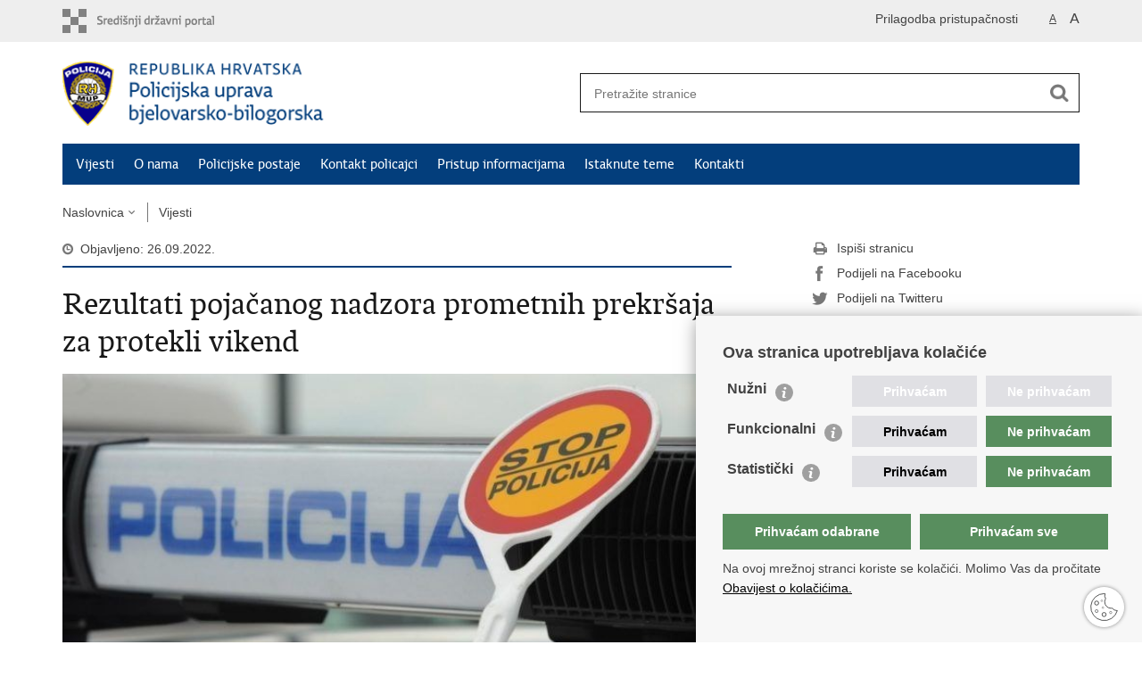

--- FILE ---
content_type: text/html; charset=utf-8
request_url: https://bjelovarsko-bilogorska-policija.gov.hr/vijesti/rezultati-pojacanog-nadzora-prometnih-prekrsaja-za-protekli-vikend/20145
body_size: 7603
content:

<!DOCTYPE html>
<!--[if lt IE 7]>      <html class="no-js lt-ie9 lt-ie8 lt-ie7"> <![endif]-->
<!--[if IE 7]>         <html class="no-js lt-ie9 lt-ie8"> <![endif]-->
<!--[if IE 8]>         <html class="no-js lt-ie9"> <![endif]-->
<!--[if gt IE 8]><!--> <html class="no-js"> <!--<![endif]-->
    <head>
        <meta charset="utf-8" />
        <title>Policijska uprava bjelovarsko-bilogorska - Rezultati pojačanog nadzora prometnih prekršaja za protekli vikend</title>
        <meta name="keywords" content="" />
        
		<meta name="description" content="Policijski su službenici proteklog vikenda utvrdili 77 prometnih prekršaja, a dogodilo se pet prometnih nesreća " />
		
        <meta name="viewport" content="width=device-width, initial-scale=1.0, maximum-scale=1.0, minimum-scale=1.0, user-scalable=no" />
		<link rel="shortcut icon" type="image/x-icon" href="/favicons/favicon_vlada.ico" />
        
        <link rel="stylesheet" href="/Content/gd-cookie.css" media="all">
        <script src="/Scripts/gd-cookie.js"></script>
		
		<meta property="og:title" content="Rezultati pojačanog nadzora prometnih prekršaja za protekli vikend" />
		<meta property="og:type" content="website" />
		<meta property="og:site_name" content="bjelovarsko-bilogorska-policija.gov.hr"/>
		<meta name="twitter:card" content="summary" />
		<meta name="twitter:site" content="@VladaRH" />
		<meta name="twitter:title" content="Rezultati pojačanog nadzora prometnih prekršaja za protekli vikend" />
		
		<meta property="og:description" content="Policijski su službenici proteklog vikenda utvrdili 77 prometnih prekršaja, a dogodilo se pet prometnih nesreća " />
		<meta name="twitter:description" content="Policijski su službenici proteklog vikenda utvrdili 77 prometnih prekršaja, a dogodilo se pet prometnih nesreća " />
			
	    <meta property="og:image" content="https://bjelovarsko-bilogorska-policija.gov.hr/UserDocsImages//PU_BB/Promet/Stop%20policija1.jpg" />	
	    <meta name="twitter:image" content="https://bjelovarsko-bilogorska-policija.gov.hr/UserDocsImages//PU_BB/Promet/Stop%20policija1.jpg" />
	    
		 <script>
        	var prefix='/';
        </script>
        
		<link rel="stylesheet" href="/css/normalize.css" />
		<link rel="stylesheet" href="/css/bootstrap.min.css" />
        <link rel="stylesheet" href="/css/main.css" />
		<link rel="stylesheet" href="/fonts/fonts.css" />
		<link rel="stylesheet" href="/css/jquery-ui-1.9.2.custom.css" />
        <link rel="stylesheet" href="/css/default.css" />
        <link rel="stylesheet" href="/css/stil_mu.css" /> 
		<link rel="stylesheet" href="/css/refineslide.css" />
		<link rel="stylesheet" href="/fancybox/jquery.fancybox-1.3.4.css" />
		<link rel="stylesheet" href="/player/mediaelementplayer.min.css" />
		
        
        <script>
        var lng="";
        </script>
        
        
        <script src="/js/modernizr-2.6.2-respond-1.1.0.min.js"></script>
		<script src="/js/jquery-1.8.2.min.js"></script>
		<script src="/js/jquery.cookie.js"></script>
		<script src="/js/jquery.easing.1.3.js"></script> 
		<script src="/js/jquery-ui-1.9.2.custom.js"></script>
		<script src="/js/jquery.refineslide.js"></script>
        <script src="/js/fluidvids.js"></script>
		<script src="/fancybox/jquery.mousewheel-3.0.4.pack.js"></script>
        <script src="/fancybox/jquery.fancybox-1.3.4.pack.js"></script>
        <script src="/player/mediaelement-and-player.min.js"></script>
        <script src="/js/script.js"></script>
		
        <!-- Global site tag (gtag.js) - Google Analytics -->
		<script async src="https://www.googletagmanager.com/gtag/js?id=UA-133739623-27"></script>
		<script>
 		 	window.dataLayer = window.dataLayer || [];
  			function gtag(){dataLayer.push(arguments);}
 		 	gtag('js', new Date());

 		 	gtag('config', 'UA-133739623-27');
		</script>

    </head>
    <body>
    	<div id="skiptocontent">
			<a href="#content" class="element-invisible element-focusable">Preskoči na glavni sadržaj</a>
		</div>
		
    	
		<header>
			<div class="head_nav">
				<div class="center">
					<a href="https://gov.hr/" class="logoSmall" title="e-Građani"> </a>
                    <ul class="head_social">
                        <li><a target="_blank" href="https://www.facebook.com/wwwvladahr" class="fb_icon" title="Facebook Vlade RH"> </a></li>
                        <li><a target="_blank" href="https://twitter.com/VladaRH" class="tw_icon" title="Twitter Vlade RH"> </a></li>
                        <li><a target="_blank" href="https://www.youtube.com/user/wwwvladahr" class="yt_icon" title="Youtube kanal Vlade RH"> </a></li>
                    </ul>
                    <div class="lang_select">
                        <select name="">
                            <option value="">Odaberite jezik</option>
                            <option value="">Hrvatski</option>
                            <option value="">English</option>
                        </select>
                    </div>
                    
                     <ul class="textSize">
                    	
                        <li class="txt_size_1"><a href="?big=0" class="active" title="Najmanja veličina teksta" tabindex="-1000">A</a></li>
                        <li class="txt_size_3"><a href="?big=1" title="Najveća veličina teksta" tabindex="-1000">A</a></li>
                        
                    </ul>
                    <ul class="impaired">
                    	
                    		<li><a href="?impaired=1" title="Prilagodba pristupačnosti" tabindex="-1000">Prilagodba pristupačnosti</a></li>
                    	
                       
                    </ul>
				</div>
				<div class="clear"></div>
			</div>
			<div class="center">
				<div class="logo_search_content">
					<a href="/" class="logo" title="Naslovnica"></a>
					<div class="topnav_icon"><a href="javascript:;" id="show_menu" title="Izbornik">&nbsp;</a></div> 
					<div class="search">
						<form action="/rezultati-pretrazivanja/49" method="GET" role="search">
						<input type="search" name="pojam" id="pojam" class="search_input" placeholder="Pretražite stranice" aria-label="Unesite pojam za pretraživanje" /><input type="submit" class="search_btn" value=" " id="btnPretrazi" aria-label="Pokreni pretraživanje"/>
						</form>
					</div>
				</div>
				<nav class="topnav" role="navigation" aria-label="glavna navigacija" id="menu">
					<div class="close" id="hide_menu"> </div>
					<ul>
                        <li><a class='active' href='/vijesti/8'>Vijesti</a></li><li><a  href='/o-nama/9'>O nama</a></li><li><a  href='/policijske-postaje-110/110'>Policijske postaje</a></li><li><a  href='/kontakt-policajci/14878'>Kontakt policajci</a></li><li><a  href='/pristup-informacijama/16'>Pristup informacijama</a></li><li><a  href='/istaknute-teme/11'>Istaknute teme</a></li><li><a  href='/kontakti/22414'>Kontakti</a></li>
					</ul>
					<div class="clear"></div>
				</nav>
			</div>
			<div class="clear"></div>
		</header>
		
			
		<div class="center">
		
			<div class="breadcrumbs">
				<ul>
				<li><a href="/" class="has_subs">Naslovnica</a>
					<div class="bc_drop">
						<ul>
                            <li><a class='active' href='/vijesti/8'>Vijesti</a></li><li><a  href='/o-nama/9'>O nama</a></li><li><a  href='/policijske-postaje-110/110'>Policijske postaje</a></li><li><a  href='/kontakt-policajci/14878'>Kontakt policajci</a></li><li><a  href='/pristup-informacijama/16'>Pristup informacijama</a></li><li><a  href='/istaknute-teme/11'>Istaknute teme</a></li><li><a  href='/kontakti/22414'>Kontakti</a></li>
						</ul>
					</div>
				</li> 
				<li><a href='/vijesti/8'>Vijesti</a></li>
				
                </ul>
			</div>
			
		</div>

		<div class="center">
			

			<div class="content article_content" id="content" tabindex="-1" role="main">

				<div class="article_left">
				
					<div class="article_info">
						<ul>
                            <li class="time_info">Objavljeno: 26.09.2022.</li> 
						</ul>
					</div>
			
					<h1>Rezultati pojačanog nadzora prometnih prekršaja za protekli vikend</h1>
					
					<div class="page_content">
					
						
                        <div class="article_photo" id="galleryContainer" style="display: block;">
                        	
                        		<a href="/userdocsimages//PU_BB/Promet/Stop policija1.jpg?width=1500&amp;height=1000&amp;mode=max" rel="galerija" rel2="/PU_BB/Promet/Stop policija1.jpg" title='Povećaj sliku'><img src="/userdocsimages//PU_BB/Promet/Stop policija1.jpg?width=750&amp;height=500&amp;mode=crop" alt="Slika /PU_BB/Promet/Stop policija1.jpg"/></a>
                        	
                           
                        </div>
                        
						<h3>Policijski su službenici proteklog vikenda utvrdili 77 prometnih prekršaja, a dogodilo se pet prometnih nesreća </h3>
						Foto: Ilustracija<br>
<br>
Policijski službenici Policijske uprave bjelovarsko-bilogorske su s ciljem smanjenja prometnih nesreća i njihovih posljedica tijekom&nbsp;<strong>proteklog vikenda od&nbsp;23. do 25. rujna</strong>&nbsp;nastavili s poduzimanjem pojačanih aktivnosti usmjerenih na sprečavanje i sankcioniranje&nbsp;<strong>najtežih prekršaja u prometu</strong>&nbsp;tzv. &bdquo;četiri glavne ubojice u prometu&ldquo;.&nbsp;<br>
&nbsp;<br>
Dodatno su u <strong>subotu 24. rujna od 12 do 20 sati</strong> na području policijske uprave proveli <strong>pojačani nadzor prekršaja vozača mopeda i motocikala</strong> pri čemu su utvrdili dva prekršaja motociklista.<br>
&nbsp;<br>
U navedenim pojačanim nadzorima&nbsp;<strong>ukupno su utvrdili&nbsp;77 prometnih prekršaja</strong>&nbsp;od čega izdvajamo:<br>
&nbsp; &nbsp; &nbsp; &nbsp; &nbsp; &nbsp; &nbsp; &nbsp; &nbsp; &nbsp; &nbsp; &nbsp; &nbsp; &nbsp; &nbsp; &nbsp; &nbsp; &nbsp; &nbsp; &nbsp; &nbsp;&nbsp;
<ul>
	<li><strong>8 prekršaja&nbsp;vožnje pod utjecajem alkohola&nbsp;</strong>od kojih je&nbsp;najveća izmjerena koncentracija alkohola u količini&nbsp;<strong>1,98 g/kg,&nbsp;</strong>izmjerena kod 54-godišnjeg vozača u Palančanima</li>
	<li><strong>17 prekršaja&nbsp;prekoračenja dopuštene brzine kretanja</strong>,&nbsp;a najviša utvrđena nepropisna brzina izmjerena je&nbsp;u <strong>Žabjaku</strong>&nbsp;i ona je iznosila&nbsp;<strong>104 km/h</strong>, a na toj dionici kolnika ograničenje je 70 km/h,</li>
	<li><strong>12 prekršaja&nbsp;nekorištenja sigurnosnog pojasa</strong>,</li>
	<li><strong>1 prekršaj&nbsp;nepropisnog korištenja mobitela</strong>&nbsp;tijekom upravljanja vozilom te</li>
	<li><strong>39 ostalih prekršaja.</strong></li>
</ul>
&nbsp;<br>
U navedenom razdoblju na prometnicama naše policijske uprave dogodilo se&nbsp;<strong>pet</strong>&nbsp;<strong>prometnih &nbsp;nesreća</strong>.&nbsp;Sve prometne nesreće bile su s materijalnom štetom, tri na bjelovarskom te po jedna na čazmanskom i garešničkom području.<br>
<br>
S ciljem daljnjeg smanjenja stradavanja i podizanja razine sigurnosti u prometu na cestama, poduzimanje navedenih mjera u prometu se nastavlja.<br>
&nbsp;
<table border="1" cellpadding="0" cellspacing="0" style="width:500px">
	<tbody>
		<tr>
			<td><strong>Savjeti sudionicima u prometu:<br>
			&nbsp;</strong>

			<ul>
				<li>vodite računa o tehničkoj ispravnosti vozila kojim upravljate, posebice, stanju i ispravnosti pneumatika,&nbsp;</li>
				<li>brzinu kretanja vozila prilagodite stanju i uvjetima na cesti,&nbsp;</li>
				<li>poštujte ograničenja brzine kretanja vozila (propisana zakonom ili postavljenim prometnim znacima, uključujući pritom i ograničenja na promjenjivoj prometnoj signalizaciji),</li>
				<li>ne konzumirajte alkoholna pića prije i za vrijeme vožnje,</li>
				<li>ne koristite mobitel tijekom vožnje,</li>
				<li>koristite sigurnosni pojas i na prednjim i na stražnjim sjedalima u vozilu,</li>
				<li>pobrinite se za adekvatan smještaj djece u vozilu,&nbsp;</li>
				<li>bez obzira na žurbu, ne ulazite u rizična pretjecanja,</li>
				<li>pješačkim prijelazima približavajte se smanjenom brzinom i povećanim oprezom,</li>
				<li>prilikom vožnje u kolonama držite dovoljan razmak između vozila,</li>
				<li>ako se kao pješak krećete kolnikom na javnoj cesti izvan naselja, hodajte uz lijevi rub kolnika u smjeru kretanja, a noću i danju u slučajevima smanjene vidljivosti koristite svjetliju odjeću. Zakonska obaveza je da ako se krećete kolnikom morate biti označeni nekim izvorom svjetlosti ili reflektirajućom materijom,&nbsp;</li>
				<li>biciklisti, budite propisno označeni, zakonska obaveza je da noću i danju u uvjetima smanjene vidljivosti budete označeni reflektirajućim prslukom ili reflektirajućom biciklističkom odjećom.</li>
			</ul>
			</td>
		</tr>
	</tbody>
</table>
&nbsp;

<table border="1" cellpadding="0" cellspacing="0" style="width:500px">
	<tbody>
		<tr>
			<td><strong>Savjeti i preporuke za vozače mopeda i motocikala:</strong><br>
			&nbsp;
			<ul>
				<li>prije vožnje očistite vizir, stavite zaštitnu kacigu i pravilno je zategnite,</li>
				<li>uz zaštitnu kacigu, koristite i drugu zaštitnu opremu (jaknu, hlače, štitnike, čizme i rukavice),</li>
				<li>zbog ionako manje, a samim time i teže uočljive siluete na cesti, preporuka je da nosite svjetliju odjeću i kacigu, &bdquo;življih&ldquo; boja, odnosno s reflektirajućim detaljima,</li>
				<li>provjerite tlak u gumama,</li>
				<li>upalite dnevno ili kratko svjetlo,</li>
				<li>ne upravljajte pod utjecajem alkohola ili droga,</li>
				<li>poštujte dopuštena ograničenja brzine,</li>
				<li>prilagodite brzinu vožnje uvjetima na cesti (stanju i karakteristikama ceste),</li>
				<li>prilikom vožnje u skupini, vozite u slijedu jedan iza drugoga,</li>
				<li>vozite sredinom prometnog traka, a ne uz središnji dio kolnika, jer je to za vozače ostalih vozila mrtvi kut (iznimka je samo situacija kada se kreće kolnikom koji ima samo po jednu prometnu traku namijenjenu za promet vozila u jednom smjeru, gdje se moped tada treba kretati što bliže desnom rubu kolnika),</li>
				<li>prilikom vožnje kroz lijevi zavoj, odmaknite se dovoljno od središnje crte (jer se vožnjom uz crtu i naginjanjem u zavoju glava vozača može nalaziti čak do 1 metar u prometnoj traci namijenjenoj za promet vozila iz suprotnog smjera),</li>
				<li>ne vozite slalom između vozila,</li>
				<li>izbjegavajte vožnju na dijelovima asfalta na kojima ima pijeska, ulja i sl., posebice u zavojima,</li>
				<li>kontrolirajte svoje ponašanje i strast za vožnjom te ne ispitujte mogućnosti svog mopeda ili motocikla u prometu na cestama,</li>
				<li>predviđajte poteze vozača (drugih) automobila,</li>
				<li>vozite se na dovoljnoj udaljenosti od vozila ispred sebe,</li>
				<li>poduzmite i sve ostalo što je u vašoj moći da svi sudionici budu sigurni u prometu.</li>
			</ul>
			</td>
		</tr>
	</tbody>
</table>

                        <br><br><div class='clear'> </div><a href='/vijesti/8?tip=103'>Vijesti u brojkama</a> | <a href='/vijesti/8?tema=38'>Promet i vozila</a>
					</div>

					<div class='article_prev_next'><div class='prev_link'><a href='/vijesti/kriminalitet-u-protekla-72-sata-na-podrucju-policijske-uprave-20146/20146'>Prethodna<br />Kriminalitet u protekla 72 sata na području policijske uprave</a></div><div class='next_link'><a href='/vijesti/odrzani-dani-sigurnosti-u-prometu/20144'>Sljedeća<br />Održani Dani sigurnosti u prometu</a></div></div>	 
				</div>
				
				<div class="article_right">
					
					
					
					<div class="social_box">
						<ul> 
						<li><a href="/print.aspx?id=20145&amp;url=print"><span class="print_icon"></span>Ispiši stranicu</a></li>
						<li><a href="http://www.facebook.com/sharer.php?u=https://bjelovarsko-bilogorska-policija.gov.hr/vijesti/rezultati-pojacanog-nadzora-prometnih-prekrsaja-za-protekli-vikend/20145"><span class="fb_icon"></span>Podijeli na Facebooku</a></li>
						<li><a href="http://twitter.com/share?text=Rezultati pojačanog nadzora prometnih prekršaja za protekli vikend&amp;url=https://bjelovarsko-bilogorska-policija.gov.hr/vijesti/rezultati-pojacanog-nadzora-prometnih-prekrsaja-za-protekli-vikend/20145"><span class="tw_icon"></span>Podijeli na Twitteru</a></li>
						<li><a href="https://plus.google.com/share?url=https://bjelovarsko-bilogorska-policija.gov.hr/vijesti/rezultati-pojacanog-nadzora-prometnih-prekrsaja-za-protekli-vikend/20145"><span class="gp_icon"></span>Podijeli na Google +</a></li>
						</ul>
					</div>
				 
				</div>
				
				<div class="clear"> </div> 
				
			</div>	
			
		</div>	

		<div class="space_44"> </div>

		

		<footer class="footer">

			<div class="center">
				<div class='footer_col1'><h2>e-Građani</h2><nav><ul>
    <li><a href="https://pretinac.gov.hr/KorisnickiPretinac/eGradani.html" target="_blank">e-Građani</a></li>
    <li><a href="https://savjetovanja.gov.hr/" target="_blank">e-Savjetovanja</a></li>
    <li><a href="https://data.gov.hr/" target="_blank">Portal otvorenih podataka RH</a></li>
    <li><a href="https://izvoz.gov.hr/" target="_blank">Izvozni portal</a></li>
   
</ul></nav></div><div class='footer_col2'><h2>Pristup informacijama</h2><nav><ul>
	<li><a href="https://mup.gov.hr/pristup-informacijama-16/sluzbenik-za-informiranje/pravo-na-pristup-informacijama/147920" target="_blank">Pravo na pristup informacijama</a></li>
	<li><a href="https://mup.gov.hr/pristup-informacijama-16/savjetovanje-sa-zainteresiranom-javnoscu-221/221">Savjetovanje</a></li>
	<li><a href="https://mup.gov.hr/zastita-osobnih-podataka/222">Zaštita osobnih podataka</a></li>
	<li><a href="https://mup.gov.hr/pristup-informacijama/zaposljavanje-i-skolovanje/zaposljavanje/224">Zapošljavanje</a></li>
	<li><a href="https://mup.gov.hr/pristup-informacijama/zaposljavanje-i-skolovanje/skolovanje/225">Školovanje</a></li>
</ul>
</nav></div><div class='footer_col3'><h2>Važne poveznice</h2><nav><ul>
	<li><a href="https://mup.gov.hr/" target="_blank">Ministarstvo unutarnjih poslova</a></li>
	<li><a href="https://mup.gov.hr/o-nama-9/korisne-poveznice/sindikati-282096/282096">Sindikati</a></li>
	<li><a href="https://mup.gov.hr/o-nama-9/korisne-poveznice/udruge-282002/282002">Udruge</a></li>
	<li><a href="http://www.dzmup.hr/" target="_blank">Dom zdravlja MUP-a</a></li>
	<li><a href="https://policijska-akademija.gov.hr/" target="_blank">Policijska akademija</a></li>
	<li><a href="https://muzej-policije.gov.hr/" target="_blank">Muzej policije</a></li>
	<li><a href="https://zaklada-policijske-solidarnosti.gov.hr/" target="_blank">Zaklada policijske solidarnosti</a></li>
	<li><a href="https://forenzika.gov.hr/" target="_blank">Centar za forenzična ispitivanja, istraživanja i vještačenja &quot;Ivan Vučetić&quot;</a></li>
	<li><a href="https://policija.gov.hr/policijske-uprave/104" target="_blank">Policijske uprave</a></li>
</ul>
</nav></div>
			</div>

			<div class="clear"></div>

		</footer>
        

        <footer class="footer_gov">
		
			<div class="center">
			
				<div class="footer_vrh">
					<a href="javascript:;" onClick="$('html, body').animate({ scrollTop: 0 }, 'slow');">Povratak na vrh</a>
				</div>
			
				<div class="footer_cp">
					Copyright &copy; 2026 Policijska uprava Bjelovarsko-bilogorska. <a href="/uvjeti-koristenja/76">Uvjeti korištenja</a>.&nbsp;<a href="/izjava-o-pristupacnosti/18371">Izjava o pristupačnosti</a>.
				</div>
				
				<div class="footer_col4">
					<nav>
						<ul>
						<!--<li><a target="_blank" href="https://hr-hr.facebook.com/pages/Ministarstvo-Unutarnjih-Poslova-MUP/216620815073208" title="Facebook"><span class="fb_icon"></span></a></li>-->
						<li><a target="_blank" href="https://twitter.com/mup_rh" title="Twitter"><span class="tw_icon"></span></a></li>
						<li><a target="_blank" href="https://www.youtube.com/user/muptv192" title="YouTube"><span class="yt_icon"></span></a></li>
						<li><a target="_blank" href="https://www.flickr.com/photos/144890974@N03/" title="Flickr"><span class="fc_icon"></span></a></li>
						<!--<li><a target="_blank" href="https://www.instagram.com/mup_rh/" title="Instagram"><span class="in_icon"></span></a></li>-->
                        <li><a target="_blank" href="https://www.linkedin.com/company/muprh" title="Linkedin"><span class="li_icon"></span></a></li>
						</ul> 
					</nav>
				</div>
				
			</div>
			
			<div class="clear"></div>
			
		</footer>	
		
    </body>
</html>
